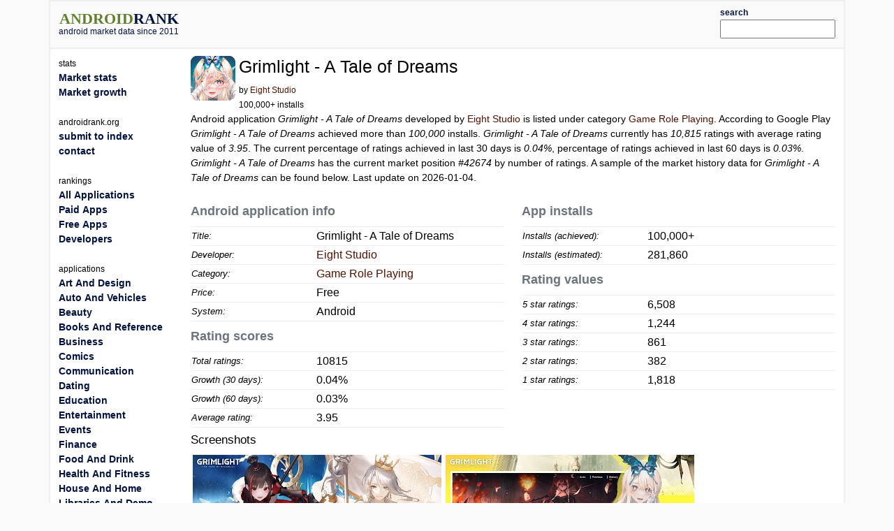

--- FILE ---
content_type: text/html; charset=utf-8
request_url: https://www.androidrank.org/application/grimlight_a_tale_of_dreams/com.eightstudio.grimlight
body_size: 18687
content:
<!DOCTYPE html>
<html lang="en">
<head>
<meta name="google-site-verification" content="Qg6JHRBOMeFFRtNyuy2hHkDoFLidfGsZgl0JWBAPvv0">
<meta http-equiv="Content-Type" content="text/html; charset=UTF-8">
<script src="https://cdn.jsdelivr.net/npm/jquery@3.6.0/dist/jquery.min.js"></script>
<link rel="stylesheet" href="https://cdn.jsdelivr.net/npm/bootstrap@5.1.1/dist/css/bootstrap.min.css">
<script src="https://cdn.jsdelivr.net/npm/lightbox2@2.11.3/dist/js/lightbox.min.js"></script>
<link rel="stylesheet" href="https://cdn.jsdelivr.net/npm/lightbox2@2.11.3/dist/css/lightbox.min.css">
<link rel="stylesheet" type="text/css" href="/css/all-libs.min.css?time=6">
<script defer src="/js/all-libs.min.js?time=8"></script>
<meta name="language" content="en"/>
<meta name="viewport" content="width=device-width"/>
<script async src="https://www.googletagmanager.com/gtag/js?id=G-7LJSLYP0E5"></script>
<script>
  window.dataLayer = window.dataLayer || [];
  function gtag(){dataLayer.push(arguments);}
  gtag('js', new Date());

  gtag('config', 'G-7LJSLYP0E5');
</script>

<script data-ad-client="ca-pub-7014871535532916" async src="https://pagead2.googlesyndication.com/pagead/js/adsbygoogle.js"></script>



  <title>Grimlight - A Tale of Dreams | androidrank.org</title>
  <meta name="Description" content="Grimlight - A Tale of Dreams - android market data and growth. Grimlight - A Tale of Dreams - Google Play history data on ratings, installs, rating average and downloads.">
  <meta name="Keywords" content="android, rank, profile, statistics, ranking, rating, list, graph, chart, memory, history, Grimlight - A Tale of Dreams">
  <meta property="og:image" content="https://play-lh.googleusercontent.com/3WACdgFa0XvqRNjS7sTs7iZZOE-TKu_yzluLCNQsB1d_FkkvoPOqXNFd2EshHQaWS-uY" />
  <meta property="og:title" content="Grimlight - A Tale of Dreams - androidrank.org" />
  <meta name="pubdate" content="2026-01-04">  
  <script defer src="/js/androidapp003.js"></script>
  <script src="https://www.gstatic.com/charts/loader.js"></script>
  <script >
    google.charts.load('current', {packages: ['corechart']});      
    google.charts.setOnLoadCallback(callCharts);      
    function callCharts(){
        var drawChartRankTotalData = [["2022-07-17",3837],["2022-09-03",5822],["2022-10-15",6832],["2022-11-13",7420],["2023-01-01",8026],["2023-02-01",8405],["2023-04-16",9168],["2023-07-01",9416],["2023-09-01",9504],["2023-12-02",9696],["2024-01-01",9762],["2024-04-01",10050],["2024-06-02",10226],["2024-09-01",10424],["2024-12-01",10619],["2025-03-01",10671],["2025-06-05",10713],["2025-08-03",10765],["2025-11-02",10812],["2026-01-03",10815],];
	      drawChartRankTotal(drawChartRankTotalData, "100%", 250, 'ranktotal_div');
      	var drawChartDownloadsEstimationData = [["2022-07-17",100000],["2022-09-03",151732],["2022-10-15",178055],["2022-11-13",193379],["2023-01-01",209173],["2023-02-01",219050],["2023-04-16",238936],["2023-07-01",245399],["2023-09-01",247692],["2023-12-02",252696],["2024-01-01",254416],["2024-04-01",261922],["2024-06-02",266509],["2024-09-01",271669],["2024-12-01",276751],["2025-03-01",278107],["2025-06-05",279201],["2025-08-03",280556],["2025-11-02",281781],["2026-01-03",281860],];
      	drawChartDownloadsEstimation(drawChartDownloadsEstimationData, "100%", 250, 'download_est_div');
      	var drawChartRankAvgData = [["2022-07-17",3.1682],["2022-09-03",3.9658],["2022-10-15",4.2533],["2022-11-13",4.5141],["2023-01-01",4.1641],["2023-02-01",4.173],["2023-04-16",4.0608],["2023-07-01",4.0501],["2023-09-01",4.1167],["2023-12-02",4.1352],["2024-01-01",4.1368],["2024-04-01",4.2891],["2024-06-02",4.1677],["2024-09-01",4.0756],["2024-12-01",4.0122],["2025-03-01",3.9742],["2025-06-05",4.0029],["2025-08-03",4.027],["2025-11-02",3.9478],["2026-01-03",3.9472],];
      	drawChartRankAvg(drawChartRankAvgData, "100%", 250, 'rankavg_div');
      	var drawChartPercentageData = [["2022-07-17",0.0],["2022-09-03",0.0],["2022-10-15",0.0],["2022-11-13",0.0],["2023-01-01",0.0],["2023-02-01",0.0001],["2023-04-16",0.0001],["2023-07-01",0.0001],["2023-09-01",0.0001],["2023-12-02",0.0001],["2024-01-01",0.0001],["2024-04-01",0.0001],["2024-06-02",0.0001],["2024-09-01",0.0001],["2024-12-01",0.0001],["2025-03-01",0.0001],["2025-06-05",0.0001],["2025-08-03",0.0001],["2025-11-02",0.0001],["2026-01-03",0.0001],];
      	drawChartPercentage(drawChartPercentageData, "100%", 250, 'percentage_div');
      	var drawChartRatingDistributionData = [["2022-07-17",0.295,0.1746,0.1746,0.1009,0.2484 ],["2022-09-03",0.5337,0.1876,0.0881,0.0785,0.1075 ],["2022-10-15",0.6291,0.1897,0.0599,0.0391,0.0795 ],["2022-11-13",0.7007,0.2105,0.0287,0.0092,0.0472 ],["2023-01-01",0.6623,0.1181,0.0586,0.0287,0.1277 ],["2023-02-01",0.6697,0.1292,0.04,0.0194,0.1394 ],["2023-04-16",0.5914,0.1642,0.0771,0.0385,0.1255 ],["2023-07-01",0.6069,0.1273,0.0972,0.0389,0.1273 ],["2023-09-01",0.6207,0.1357,0.0872,0.0484,0.1067 ],["2023-12-02",0.6502,0.1127,0.0654,0.0559,0.1127 ],["2024-01-01",0.6565,0.104,0.0662,0.0568,0.1135 ],["2024-04-01",0.6878,0.1093,0.0728,0.0541,0.0728 ],["2024-06-02",0.6473,0.1292,0.0738,0.0369,0.1108 ],["2024-09-01",0.6143,0.1279,0.1005,0.0273,0.1279 ],["2024-12-01",0.5982,0.1243,0.0981,0.0441,0.1333 ],["2025-03-01",0.6034,0.1079,0.0989,0.0359,0.1528 ],["2025-06-05",0.6215,0.0986,0.0896,0.0358,0.1524 ],["2025-08-03",0.6333,0.0981,0.0803,0.0357,0.1516 ],["2025-11-02",0.598,0.1153,0.0798,0.0443,0.1606 ],["2026-01-03",0.6018,0.115,0.0796,0.0353,0.1681 ],];
      	drawChartRatingDistribution(drawChartRatingDistributionData, "100%", 250, 'rankdistribution_div');
      	var drawChartRatingPieData = [10815, 1818, 382, 861, 1244, 6508];
      	drawChartRatingPie(drawChartRatingPieData, 'Current rating distribution', "100%", 300, 'ratingpie_div');
        var drawChartPriceData = [];
	      drawChartPrice(drawChartPriceData, "100%", 250, 'price_div');        
    }          
  </script>

</head>
<body>
<div id="body-content" class="container">
  <div id="header" class="row">
  <div id="id_logo_html" class="col-md-3"></div>
  <div class="col-md-7">
  <div id="topadd">
    

<script async src="//pagead2.googlesyndication.com/pagead/js/adsbygoogle.js"></script>
<ins class="adsbygoogle"
     style="display:inline-block;width:468px;height:60px"
     data-ad-client="ca-pub-7014871535532916"
     data-ad-slot="4642830647"></ins>
<script>
(adsbygoogle = window.adsbygoogle || []).push({});
</script>





  </div>
  </div>
  <div class="col-md-2" style="padding-top:5px;padding-bottom:5px;">
  <div class="ui-widget" id="searchwidget" >
	  <label for="appsearch"><b><small>search</small></b></label>
    <input id="appsearch" style="width:100%">
  </div>
  </div>
  

  </div>

<div id="main" class="row"> 
  <div id="content" class="col-md-10 col-xxl-8 order-md-2">
    

<div itemscope itemtype="http://schema.org/SoftwareApplication">
<div class="row"><div class="col-md-12">
  
    <div style="float:left; padding-right:5px;">
    <a itemprop="url" target="_blank" href="https://play.google.com/store/apps/details?id=com.eightstudio.grimlight"><img itemprop="image" src="https://play-lh.googleusercontent.com/3WACdgFa0XvqRNjS7sTs7iZZOE-TKu_yzluLCNQsB1d_FkkvoPOqXNFd2EshHQaWS-uY=w64" alt="Grimlight - A Tale of Dreams" width="64" height="64" onerror='this.style.display = "none"'></a>
    </div>
  
  <div style="float:left;">
    <h1><span itemprop="name">Grimlight - A Tale of Dreams</span></h1>
    <small>by <a href="/developer?id=6005069439276900367">Eight Studio</a><br>
    100,000+ installs</small>
  </div>
</div></div>


<div><p>










Android application <em>Grimlight - A Tale of Dreams</em> developed by <a itemprop="author" href="/developer?id=6005069439276900367">Eight Studio</a> is listed under category <a href="/android-most-popular-google-play-apps?category=GAME_ROLE_PLAYING">Game Role Playing</a>. According to Google Play <em>Grimlight - A Tale of Dreams</em> achieved more than <em>100,000</em> installs. <em>Grimlight - A Tale of Dreams</em> currently has <em><span>10,815</span></em> ratings with average rating value of <em><span>3.95</span></em>. The current percentage of ratings achieved in last 30 days is <em>0.04%</em>, percentage of ratings achieved in last 60 days is <em>0.03%</em>. <em>Grimlight - A Tale of Dreams</em> has the current market position <em>#42674</em> by number of ratings. A sample of the market history data for <em>Grimlight - A Tale of Dreams</em> can be found below.

Last update on 2026-01-04.
</p></div>

<div class="row">
 <div class="col-sm-6">
  <table class="appstat" style="width:100%">
  <caption>Android application info</caption>
  <tbody>
  <tr><th>Title:</th><td>Grimlight - A Tale of Dreams</td></tr>
  <tr><th>Developer:</th><td><a itemprop="author" href="/developer?id=6005069439276900367">Eight Studio</a></td></tr>
  <tr><th>Category:</th><td><a href="/android-most-popular-google-play-apps?category=GAME_ROLE_PLAYING" itemprop="applicationCategory">Game Role Playing</a></td></tr>
  <tr><th>Price:</th><td>Free</td></tr>
  <tr><th>System:</th><td itemprop="operatingSystem">Android</td></tr>
  </tbody>
  </table>

  <table class="appstat" style="width:100%" itemprop="aggregateRating" itemscope itemtype="http://schema.org/AggregateRating">
    <caption>Rating scores</caption>
    <tbody>
    <tr><th>Total ratings:</th><td itemprop="ratingCount">10815</td></tr>
    <tr><th title="Percentage of ratings achieved in last 30 days.">Growth (30 days):</th><td title="Percentage of ratings achieved in last 30 days.">0.04%</td></tr>
    <tr><th title="Percentage of ratings achieved in last 60 days.">Growth (60 days):</th><td title="Percentage of ratings achieved in last 60 days.">0.03%</td></tr>
    <tr><th>Average rating:</th><td itemprop="ratingValue">3.95</td></tr>
    </tbody>
  </table>
 </div>

 <div class="col-sm-6">
  <table class="appstat" style="width:100%">
  <caption>App installs</caption>
  <tbody>
  <tr><th>Installs (achieved):</th><td>100,000+</td></tr>
  <tr><th>Installs (estimated):</th><td>281,860</td></tr>
  </tbody>
  </table>
  <table class="appstat" style="width:100%">
    <caption>Rating values</caption>
    <tbody>
    <tr><th>5 star ratings:</th><td>6,508</td></tr>
    <tr><th>4 star ratings:</th><td>1,244</td></tr>
    <tr><th>3 star ratings:</th><td>861</td></tr>
    <tr><th>2 star ratings:</th><td>382</td></tr>
    <tr><th>1 star ratings:</th><td>1,818</td></tr>
    </tbody>
  </table>
 </div>
</div>



<div class="mt-2">
<h3>Screenshots</h3>

<div style="width:100%;">
  <a href="https://play-lh.googleusercontent.com/jWbgawFp2d2MRlBGhxPu3Nuj6Jd1Xx7gku-Gb8oaZSRBlklfjNABgqXfd2TK3evvyYI=h550" rel="lightbox[screenshot]" title="screenshot"><img alt="screenshot of Grimlight - A Tale of Dreams" src="https://play-lh.googleusercontent.com/jWbgawFp2d2MRlBGhxPu3Nuj6Jd1Xx7gku-Gb8oaZSRBlklfjNABgqXfd2TK3evvyYI=h200" itemprop="screenshot" style="padding:3px;" onerror='this.style.display = "none"'></a><a href="https://play-lh.googleusercontent.com/GWCoeb4iPPAJjr8Q9G6dOFNKjBEDoBlISuJY9yh2UrjN0_drzOxLR5SFVnDvLDtAlb5l=h550" rel="lightbox[screenshot]" title="screenshot"><img alt="screenshot of Grimlight - A Tale of Dreams" src="https://play-lh.googleusercontent.com/GWCoeb4iPPAJjr8Q9G6dOFNKjBEDoBlISuJY9yh2UrjN0_drzOxLR5SFVnDvLDtAlb5l=h200" itemprop="screenshot" style="padding:3px;" onerror='this.style.display = "none"'></a><a href="https://play-lh.googleusercontent.com/Y7PmnRFezC8_kFJ7PQeQ3yNGXL9T20GCg5Cv2bIKcd-i3j1KNWPO0aF6iUpRpxsq6qg=h550" rel="lightbox[screenshot]" title="screenshot"><img alt="screenshot of Grimlight - A Tale of Dreams" src="https://play-lh.googleusercontent.com/Y7PmnRFezC8_kFJ7PQeQ3yNGXL9T20GCg5Cv2bIKcd-i3j1KNWPO0aF6iUpRpxsq6qg=h200" itemprop="screenshot" style="padding:3px;" onerror='this.style.display = "none"'></a><a href="https://play-lh.googleusercontent.com/9DY7c1GYNb7HfozVdoQIKolAUhi4tEJMOiC6q46hbOjGfEPWaMkY-vTjC5y2tLwXmvM=h550" rel="lightbox[screenshot]" title="screenshot"><img alt="screenshot of Grimlight - A Tale of Dreams" src="https://play-lh.googleusercontent.com/9DY7c1GYNb7HfozVdoQIKolAUhi4tEJMOiC6q46hbOjGfEPWaMkY-vTjC5y2tLwXmvM=h200" itemprop="screenshot" style="padding:3px;" onerror='this.style.display = "none"'></a><a href="https://play-lh.googleusercontent.com/wbmz72e_WP4L8pfgLxPlB7ijuBHcE7yRX5B6IC6PZEfXFyEiVrD4McXinsbmrk_xCT-6=h550" rel="lightbox[screenshot]" title="screenshot"><img alt="screenshot of Grimlight - A Tale of Dreams" src="https://play-lh.googleusercontent.com/wbmz72e_WP4L8pfgLxPlB7ijuBHcE7yRX5B6IC6PZEfXFyEiVrD4McXinsbmrk_xCT-6=h200" itemprop="screenshot" style="padding:3px;" onerror='this.style.display = "none"'></a>
</div>
</div>
<hr>


 <div class="row">
  <div id="charts" class="col-sm-9">
    <div>
      <div style="text-align:center">
      <b>Download level stats</b><br>
      </div>
      <table class="download_milestones">
      <tr><th>2022-07-17:</th> <td>Android application <em>Grimlight - A Tale of Dreams</em> achieved <em>100,000</em> installs.</td></tr>
      </table>
    </div>
    <hr>
    <div>
      <div style="text-align: center">
        <b>Ratings</b><br>
        
        <small>Number of ratings for Grimlight - A Tale of Dreams.</small>
        
      </div>
      <div id="ranktotal_div" style="width:100%;height:250px;margin-left:auto;margin-right:auto;"></div>
    </div>
    <hr>
    <div>
      <div style="text-align: center">
        <b>Installs (*estimated)</b><br>
        <small>Estimated number of installs on Google Play.</small>
      </div>
      <div id="download_est_div" style="width:100%;height:250px;margin-left:auto;margin-right:auto;"></div>
    </div>
    <hr>
    <div>
      <div style="text-align: center">
        <b>Average rating</b><br>
        <small>Average rating value on Google Play. Given by active users of the application.</small>
      </div>
      <div id="rankavg_div" style="width:100%;height:250px;margin-left:auto;margin-right:auto;"></div>
    </div>
    <hr>
    <div>
      <div style="text-align: center">
      <b>Market lead percentage</b><br>
      <small>Ratings count comparing to the <a href="/application/whatsapp_messenger/com.whatsapp">market leading app</a>.</small>
      </div>
      <div id="percentage_div" style="width:100%;height:250px;margin-left:auto;margin-right:auto;"></div>
    </div>
    <hr>
    <div>
      <div style="text-align: center">
      <b>Rating distribution</b><br>
      <small>Rating distribution given by active users.</small>
      </div>
      <div id="rankdistribution_div" style="width:100%;height:250px;margin-left:auto;margin-right:auto;"></div>
      <div id="ratingpie_div" style="width:100%;height:300px;margin-left:auto;margin-right:auto;"></div>
    </div>
    <hr>
    
    

  </div>

  <div class="col-sm-3" style="min-width:160px">
      <small><b>Related apps</b></small>

<div class="d-flex" style="background:#f0f0f0;margin-top:5px">
  <div class="flex-shrink-0 m-1"><img width="25" height="25" onerror='this.style.display = "none"' src="https://play-lh.googleusercontent.com/6b1cJVIZvXDNd-lkGdObODSOfQdGk9q-5IBvEGOpRx0Kuy_trTTn_ZPKsxaCMWjEvU9aKxD2sMvnG5TTJN1exQw=w25" alt="Age of Ishtaria - A.Battle RPG"></div>
  <div class="flex-grow-1">
    <a style="font-weight:bold;font-size:small;" href="/application/age_of_ishtaria_a_battle_rpg/jp.co.siliconstudio.ageofishtaria">Age of Ishtaria - A.Battle RPG</a><br>
    <small>(87,462)</small>
  </div>
</div>

<div class="d-flex" style="background:#f0f0f0;margin-top:5px">
  <div class="flex-shrink-0 m-1"><img width="25" height="25" onerror='this.style.display = "none"' src="https://play-lh.googleusercontent.com/3Xl89ip8XP2smLbv_g37N2vyslPt48NJD99MTNJaYpdCm51sEVh40Jn256-HH0HYcrfK=w25" alt="PitzMaker"></div>
  <div class="flex-grow-1">
    <a style="font-weight:bold;font-size:small;" href="/application/pitzmaker/com.EightStudio.PitzMaker">PitzMaker</a><br>
    <small>(165,558)</small>
  </div>
</div>

<div class="d-flex" style="background:#f0f0f0;margin-top:5px">
  <div class="flex-shrink-0 m-1"><img width="25" height="25" onerror='this.style.display = "none"' src="https://play-lh.googleusercontent.com/RUpbIa8mx5-Z_ymtgBn1avUjiH4l__bg5Xq_kTFfazeB_edBtpjLxgETAurfn5Cjx54=w25" alt="Legendary.io"></div>
  <div class="flex-grow-1">
    <a style="font-weight:bold;font-size:small;" href="/application/legendary_io/com.EightStudio.LegendarySword">Legendary.io</a><br>
    <small>(4,193)</small>
  </div>
</div>

<div class="d-flex" style="background:#f0f0f0;margin-top:5px">
  <div class="flex-shrink-0 m-1"><img width="25" height="25" onerror='this.style.display = "none"' src="https://play-lh.googleusercontent.com/RySELsQsH9fVtMQPtRxiNVcBGwFB8U9YzvjnVCG5UGUXOlA83HBupSeSEdWWXDefK1k=w25" alt="Sdorica: Gacha RPG"></div>
  <div class="flex-grow-1">
    <a style="font-weight:bold;font-size:small;" href="/application/sdorica_gacha_rpg/com.rayark.sdorica">Sdorica: Gacha RPG</a><br>
    <small>(87,139)</small>
  </div>
</div>

<div class="d-flex" style="background:#f0f0f0;margin-top:5px">
  <div class="flex-shrink-0 m-1"><img width="25" height="25" onerror='this.style.display = "none"' src="https://play-lh.googleusercontent.com/PWUMqM8X_IdE6_tmy0f-8AjDVtbkYjehgooJmym1ZbRp3tpnxO-A1wqn3bDWfRwfZdk4m5-FKF-g4ACcfH2K=w25" alt="PotK -Alternative Imitation-"></div>
  <div class="flex-grow-1">
    <a style="font-weight:bold;font-size:small;" href="/application/potk_alternative_imitation_/jp.co.gcgames.pkalterna">PotK -Alternative Imitation-</a><br>
    <small>(4,834)</small>
  </div>
</div>

  </div>

 </div>
</div>

<div style="clear:both;"></div>


    

  <script async src="//pagead2.googlesyndication.com/pagead/js/adsbygoogle.js"></script>
<!-- androidrank7 -->
<ins class="adsbygoogle"
     style="display:block"
     data-ad-client="ca-pub-7014871535532916"
     data-ad-slot="1852613440"
     data-ad-format="auto"></ins>
<script>
(adsbygoogle = window.adsbygoogle || []).push({});
</script>
  
  


  </div>
  <nav class="col-md-2 sidebar order-md-1" id="id_menu_html"></nav>
  <div class="d-none d-xxl-block col-xxl-2 order-xxl-3"><div class="sticky-top">

  <script async src="//pagead2.googlesyndication.com/pagead/js/adsbygoogle.js"></script>
<!-- androidrank7 -->
<ins class="adsbygoogle"
     style="display:block"
     data-ad-client="ca-pub-7014871535532916"
     data-ad-slot="1852613440"
     data-ad-format="auto"></ins>
<script>
(adsbygoogle = window.adsbygoogle || []).push({});
</script>

</div></div>
</div> 

<div id="footer">androidrank.org, Copyright since 2011. | <a href="/">About us</a> | <a href="/contact">Contact</a> | <a href="/">Home</a>
<a style="display:none;" href="https://plus.google.com/108025305553532018993" rel="publisher">Find us on Google+</a>
</div>

</div>



</body>
</html>

--- FILE ---
content_type: text/html; charset=utf-8
request_url: https://www.google.com/recaptcha/api2/aframe
body_size: 267
content:
<!DOCTYPE HTML><html><head><meta http-equiv="content-type" content="text/html; charset=UTF-8"></head><body><script nonce="8lg6dqp3TaeQOzrkQNu2VQ">/** Anti-fraud and anti-abuse applications only. See google.com/recaptcha */ try{var clients={'sodar':'https://pagead2.googlesyndication.com/pagead/sodar?'};window.addEventListener("message",function(a){try{if(a.source===window.parent){var b=JSON.parse(a.data);var c=clients[b['id']];if(c){var d=document.createElement('img');d.src=c+b['params']+'&rc='+(localStorage.getItem("rc::a")?sessionStorage.getItem("rc::b"):"");window.document.body.appendChild(d);sessionStorage.setItem("rc::e",parseInt(sessionStorage.getItem("rc::e")||0)+1);localStorage.setItem("rc::h",'1768456781215');}}}catch(b){}});window.parent.postMessage("_grecaptcha_ready", "*");}catch(b){}</script></body></html>

--- FILE ---
content_type: text/javascript
request_url: https://www.androidrank.org/js/all-libs.min.js?time=8
body_size: 1689
content:
var _gaq = _gaq || [];
_gaq.push(['_setAccount', 'UA-28528455-1']);
_gaq.push(['_trackPageview']);
(function() {
  var ga = document.createElement('script'); ga.type = 'text/javascript'; ga.async = true;
  ga.src = ('https:' == document.location.protocol ? 'https://ssl' : 'http://www') + '.google-analytics.com/ga.js';
  var s = document.getElementsByTagName('script')[0]; s.parentNode.insertBefore(ga, s);
})();

var logo_html='<a href="/">\
      <div style="text-align:center; float:left;">\
        <div style="font-size: 22px;padding-top:14px; line-height:22px; font-weight:bold; text-transform: uppercase; font-family: times;">\
          <span style="color:#5f812a;">android</span><span style="color:#001144;">rank</span>\
        </div>\
       <div style="margin:0px; padding:0px; line-height:12px;">\
         <span style="font-size:12px; color:#001144;">android market data since 2011</span>\
       </div>\
      </div>\
    </a>';
document.getElementById('id_logo_html').innerHTML=logo_html;


categories_game_names = ['GAME_ACTION', 'GAME_ADVENTURE', 'GAME_ARCADE', 'GAME_BOARD', 'GAME_CARD', 'GAME_CASINO', 'GAME_CASUAL', 'GAME_EDUCATIONAL', 'GAME_FAMILY', 'GAME_MUSIC', 'GAME_PUZZLE', 'GAME_RACING', 'GAME_ROLE_PLAYING', 'GAME_SIMULATION', 'GAME_SPORTS', 'GAME_STRATEGY', 'GAME_TRIVIA', 'GAME_WORD'];
categories_apps_names = ['ART_AND_DESIGN', 'AUTO_AND_VEHICLES', 'BEAUTY', 'BOOKS_AND_REFERENCE', 'BUSINESS', 'COMICS', 'COMMUNICATION', 'DATING', 'EDUCATION', 'ENTERTAINMENT', 'EVENTS', 'FINANCE', 'FOOD_AND_DRINK', 'HEALTH_AND_FITNESS', 'HOUSE_AND_HOME', 'LIBRARIES_AND_DEMO', 'LIFESTYLE', 'MAPS_AND_NAVIGATION', 'MEDICAL', 'MUSIC_AND_AUDIO', 'NEWS_AND_MAGAZINES', 'PARENTING', 'PERSONALIZATION', 'PHOTOGRAPHY', 'PRODUCTIVITY', 'SHOPPING', 'SOCIAL', 'SPORTS', 'TOOLS', 'TRANSPORTATION', 'TRAVEL_AND_LOCAL', 'VIDEO_PLAYERS', 'WEATHER'];
function category_printname(name){
  words=name.split("_");
  for(var i in words){ words[i]=words[i].charAt(0).toUpperCase()+words[i].slice(1).toLowerCase(); if(words[i]=="AND") words[i]="&amp;"}
  return words.join(" ");
}
var menu_html='<small>stats</small><br>\
<b><a href="/categorystats?category=&amp;price=all">Market stats</a><br></b>\
<b><a href="/android_market_growth">Market growth</a><br></b>\
<br>\
<small>androidrank.org</small><br>\
<b><a href="/submit">submit to index</a><br></b>\
<b><a href="/contact">contact</a><br></b>\
<br>\
<small>rankings</small><br>\
<b><a href="/android-most-popular-google-play-apps">All Applications</a></b><br>\
<b><a href="/android-most-popular-google-play-apps?price=paid">Paid Apps</a></b><br>\
<b><a href="/android-most-popular-google-play-apps?price=free">Free Apps</a></b><br>\
<b><a href="/developers/ranking">Developers</a></b><br>\
<br>\
<small>applications</small><br>';
for(i in categories_apps_names) menu_html+='<b><a href="/android-most-popular-google-play-apps?category='+categories_apps_names[i]+'">'+category_printname(categories_apps_names[i])+'</a></b><br>';
menu_html+='<br><small>games</small><br>';
for(i in categories_game_names) menu_html+='<b><a href="/android-most-popular-google-play-apps?category='+categories_game_names[i]+'">'+category_printname(categories_game_names[i])+'</a></b><br>';
var id_menu = document.getElementById('id_menu_html');
if(id_menu != null) id_menu.innerHTML=menu_html;


var country_flags = document.getElementsByClassName("country_flags");
for(var i=0;i<country_flags.length;i++) {
  var values = country_flags[i].getAttribute('data-flags').split("'").join('"');
  values=JSON.parse(values);
  var html_value="";
  for(var j=0;j<values.length;j++){
    html_value+='<span title="Position '+values[j][2]+'. in '+values[j][1]+'" class="flagholder">'+values[j][2]+'.<img src="/images/flags/blank.png" class="flag flag-'+values[j][0]+'" alt="'+values[j][0]+'"/></span>';
  }
  country_flags[i].innerHTML=html_value;
}

var appsearch = document.getElementById("appsearch")
appsearch.addEventListener("keyup", function(event) {
  if (event.keyCode === 13) {
    event.preventDefault();
    window.location.href='/search?q='+encodeURIComponent($( "#appsearch" ).val())+'';
  }
});

